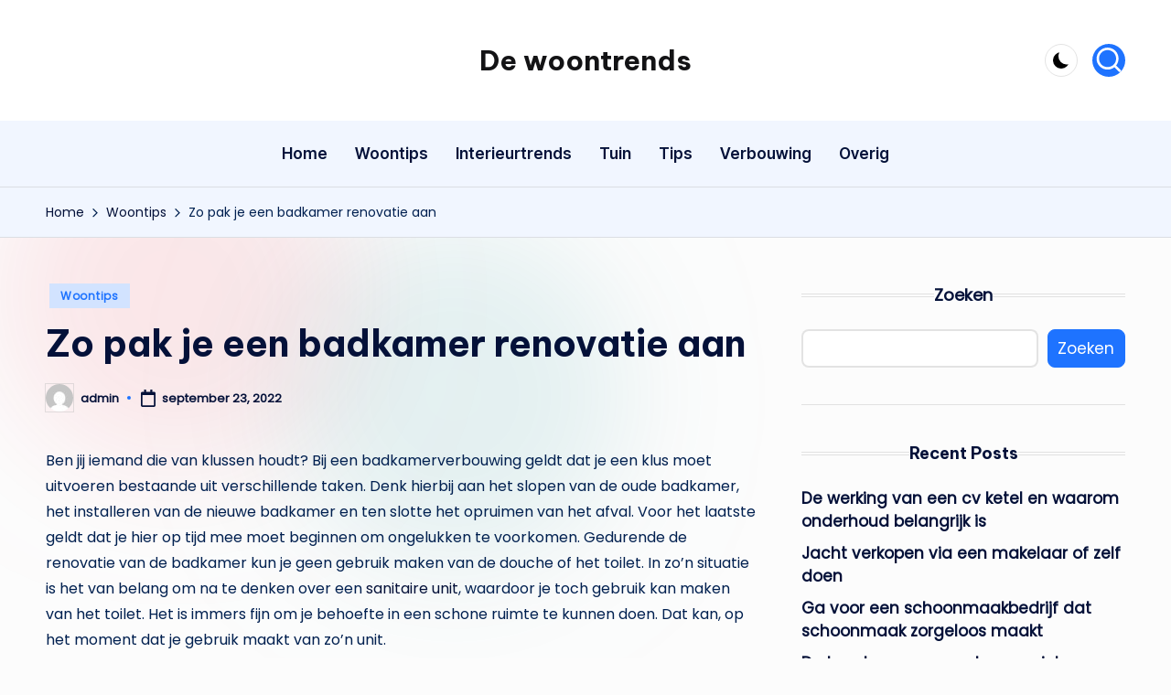

--- FILE ---
content_type: text/css
request_url: https://www.dewoontrends.nl/wp-content/themes/blogdash/style.css?ver=6.8.1
body_size: 1784
content:
/*
Theme Name: Blogdash
Author: Peregrine themes
Template: bloghash
Text Domain: blogdash
Description: Blogdash is the perfect pick for bloggers seeking a lightweight, customizable theme that suits them just right. With plenty of options to adjust colors and typography, making your site unique is a breeze. It’s SEO friendly and fully compatible with WPML, Gutenberg, Elementor, WooCommerce, and supports translation and RTL. Live preview: https://demo.peregrine-themes.com/bloghash/blogdash.
Author URI: https://peregrine-themes.com/
Version: 1.0.1
Requires at least: 5.0
Tested up to: 6.6
Requires PHP: 5.6
License: GPLv2 or later
License URI: http://www.gnu.org/licenses/gpl-2.0.html
Tags: two-columns, right-sidebar, left-sidebar, footer-widgets, blog, news, entertainment, custom-background, custom-menu, custom-logo, post-formats, sticky-post, editor-style, threaded-comments, translation-ready, custom-colors, featured-images, full-width-template, theme-options, flexible-header, wide-blocks
*/

/* Blogdash */

.blogdash {
    --bloghash-radius: 6px;
    background-color: #fcfcfc;
}

.blogdash .bloghash-article.post.sticky {
    outline: none;
}

.blogdash.bloghash-blog-horizontal .col-xs-12:not(:last-child) .bloghash-article {
    padding-bottom: 2.4rem;
    border-bottom: 1px solid rgba(229, 231, 235, .8);
}

.blogdash.bloghash-blog-horizontal .bloghash-article.has-post-thumbnail:not(.format-quote) .entry-media .entry-image-link,
.blogdash.bloghash-blog-horizontal .bloghash-article.has-post-thumbnail:not(.format-quote) .entry-media img {
    height: 100%;
    object-fit: cover;
}

.blogdash.single-post .bloghash-article .entry-media img,
body.blogdash:not(.single-post) .bloghash-article .entry-media {
    border-radius: 0;
    -webkit-box-shadow: none;
    box-shadow: none;
}

.blogdash #featured_links .widget-title,
.blogdash #popular_post .widget-title,
.blogdash #editors_choice .widget-title,
.blogdash #pyml .widget-title {
    font-size: 2.6rem;
}

.blogdash #pyml .bloghash-flex-row {
    --bloghash-gutter-x: 1px;
}

.blogdash #pyml .bloghash-post-item.style-1 {
    min-height: 40rem;
}

/* Header Layout 3 */

[data-darkmode=dark] .bloghash-breadcrumbs,
[data-darkmode=dark] .blogdash.bloghash-header-layout-3 .bloghash-nav-container {
    background: rgb(40, 51, 83);
}

.blogdash.bloghash-header-layout-3 .bloghash-nav-container {
    box-shadow: none;
}

.blogdash.bloghash-header-layout-3 .bloghash-nav-container > .bloghash-container .bloghash-nav {
    min-height: 7.2rem;
}

.blogdash.bloghash-header-layout-3 #bloghash-header-inner .bloghash-nav>ul>li {
    margin-left: 3rem;
}

/* Post Category */

.blogdash .bloghash-post-item .bloghash-post-content .post-category {
    line-height: 1.2;
    margin-bottom: 0.6rem;
}

.blogdash .post-category .cat-links a {
    --bloghash-radius: 0;
    padding-bottom: 6px;
}

.blogdash .post-category .cat-links a:focus,
.blogdash.using-keyboard .post-category .cat-links a:hover {
    transform: translateY(-2px);
}

/* Hero */

.blogdash #hero .swiper-button-prev,
.blogdash #hero .swiper-button-next {
    width: 5rem;
    height: 5rem;
}

.blogdash #hero .swiper-button-prev,
.blogdash #hero .swiper-rtl .swiper-button-next {
    left: 22px;
    right: auto;
}

.blogdash #hero .swiper-button-next,
.blogdash #hero .swiper-rtl .swiper-button-prev {
    right: 22px;
    left: auto;
}

@media screen and (min-width: 869px) {
    .blogdash #hero .bloghash-post-item .bloghash-post-content .bloghash-btn {
        max-height: 0;
        min-height: 0;
        height: 0;
        transform: translateY(500%);
        opacity: 0;
        padding: 0rem 2rem;
        margin-top: 0;
        transition: all 0.55s ease;
        display: flow-root;
        max-width: max-content;
        margin-left: auto;
        margin-right: auto;
    }

    .blogdash #hero .bloghash-post-item:hover .bloghash-post-content .bloghash-btn {
        max-height: 3em;
        height: 3em;
        transform: none;
        opacity: 1;
        padding: 0.8rem 2rem;
        margin-top: 2rem;
    }
}

/* Editors Choice */

#popular_post,
#editors_choice {
    margin-top: 5rem;
    position: relative;
}

#popular_post .post-category .cat-links a {
    padding: 0;
    color: inherit;
    background: transparent;
    margin-bottom: 0.3rem;
    vertical-align: middle;
}

#popular_post .post-category .cat-links a:hover,
.using-keyboard #popular_post .post-category .cat-links a:focus {
    color: var(--bloghash-primary);
    background: transparent;
}

/* Basic Post Style 1 */

.blogdash .bloghash-post-item.rounded {
    border-radius: 0;
}

.blogdash .style-1.bloghash-post-item {
    height: 100%;
}

.blogdash .bloghash-post-item .bloghash-post-content .entry-title {
    font-size: 2rem;
    line-height: 1.22;
}

.blogdash .bloghash-post-item .bloghash-post-thumb .inner img {
    transition: all 0.5s ease-in-out;
}

.blogdash.using-keyboard .bloghash-post-item:focus-within .bloghash-post-thumb .inner img,
.blogdash .bloghash-post-item:hover .bloghash-post-thumb .inner img {
    transform: scale(1.1);
}

.bloghash-post-item .bloghash-post-thumb {
    overflow: hidden;
}

/* Basic Post Style 3 */

.style-3.bloghash-post-item {
    padding-bottom: 1.6rem;
    border-bottom: 1px solid rgba(229, 231, 235, .8);
}

.style-3.bloghash-post-item .bloghash-post-thumb {
    margin-bottom: 1.6rem;
}

.style-3.bloghash-post-item .bloghash-post-thumb img,
.style-3.bloghash-post-item .bloghash-post-thumb {
    min-height: 21rem;
}

.style-3.bloghash-post-item .bloghash-post-content {
    padding: 0;
}

.style-3.bloghash-post-item .bloghash-post-content .post-category {
    margin-bottom: 0.4rem;
}

.style-3.bloghash-post-item .entry-meta a:not(:hover, :focus),
.style-3.bloghash-post-item .entry-meta {
    color: #999a9f;;
}

.style-3.bloghash-post-item .post-category .cat-links a {
    font-size: 1.3rem;
    color: #707376;
    background: transparent;
    padding: 0;
}

.using-keyboard .style-3.bloghash-post-item .post-category .cat-links a:focus,
.style-3.bloghash-post-item .post-category .cat-links a:hover {
    color: var(--bloghash-primary);
    background: transparent;
}

/* Basic Post Style 4 */

.bloghash-post-item.style-4 {
    display: flex;
    align-items: center;
}

.bloghash-post-item.style-4 .bloghash-post-thumb {
    margin-right: 2rem;
    width: 10.2rem;
    height: 10.2rem;
    flex-shrink: 0;
    border-radius: 50%;
    overflow: hidden;
    background-color: #d1d1d1;
}

.bloghash-post-item.style-4 .bloghash-post-thumb .inner img {
    transform: scale(1.2) rotate(-10deg);
    transition: all 0.5s ease-in-out;
}

.using-keyboard .bloghash-post-item.style-4:focus-within .bloghash-post-thumb .inner img,
.bloghash-post-item.style-4:hover .bloghash-post-thumb .inner img {
    transform: scale(1) rotate(0deg);
}

.bloghash-post-item.style-4 .bloghash-post-content {
    padding: 0;
}

.bloghash-post-item.style-4 .bloghash-post-content .entry-title {
    font-size: 1.8rem;
}
